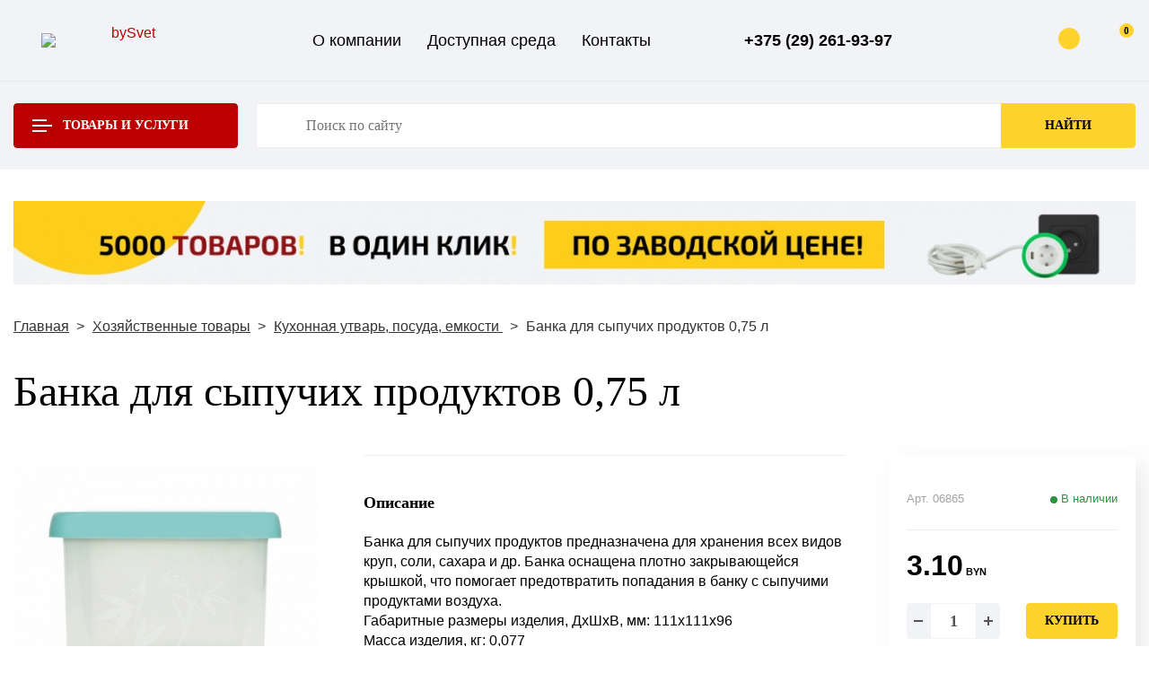

--- FILE ---
content_type: text/html; charset=utf-8
request_url: https://bysvet.by/hozyajstvennye-tovary/kuhonnaya-utvar/banka-dlya-sypuchikh-produktov-0-75-l.html
body_size: 9852
content:
<!DOCTYPE html>
<html dir="ltr" lang="ru">
<head>
<meta charset="UTF-8" />
<meta name="viewport" content="width=device-width, initial-scale=1">
<meta http-equiv="X-UA-Compatible" content="IE=edge">
<title>Банка для сыпучих продуктов 0,75 л - купить в магазине bySvet</title>

      
<base href="https://bysvet.by/" />
<meta name="description" content="Банка для сыпучих продуктов 0,75 л. Вы можете выгодно купить в нашем магазине БайСвет. Заказ по телефону ☎️ +375 (29) 261-93-97." />
<meta name="keywords" content="Банка,для,сыпучих,продуктов,0,75,л,Банка для сыпучих продуктов 0,75 л" />
<meta property="og:title" content="Банка для сыпучих продуктов 0,75 л - купить в магазине bySvet" />
<meta property="og:type" content="website" />
<meta property="og:url" content="https://bysvet.by/hozyajstvennye-tovary/kuhonnaya-utvar/banka-dlya-sypuchikh-produktov-0-75-l.html" />
<meta property="og:image" content="https://bysvet.by/image/cache/catalog/banka-dlya-sypuchih-produktov-0-75-l/52e630d1f00411eda21a049226b84fd6_5bac6f47f31e11eda21a049226b84fd6-400x400.webp" />
<meta property="og:site_name" content="bySvet" />
<script src="catalog/view/javascript/lib.min.js" type="text/javascript"></script>
  <meta http-equiv="X-UA-Compatible" content="IE=edge">
  <meta name="viewport" content="width=device-width, initial-scale=1" />
  <meta name="format-detection" content="telephone=no" />
    <link rel="stylesheet" href="/catalog/view/theme/default/stylesheet/min.lib.css?v=1.4" type="text/css" media="all" />
  <link rel="stylesheet" href="/catalog/view/theme/default/stylesheet/style.css?v=1.69" type="text/css" media="all" />
  

  <!--[if lt IE 9]>
    <script>
    var e = ("abbr,article,aside,audio,canvas,datalist,details," +
    "figure,footer,header,hgroup,mark,menu,meter,nav,output," +
    "progress,section,time,video").split(',');
    for (var i = 0; i < e.length; i++) {
    document.createElement(e[i]);
    }
    </script>
  <![endif]-->

  <!-- favicons -->
  <link rel="shortcut icon" href="/image/catalog/logo-mini.png" type="image/png">

<link href="https://bysvet.by/hozyajstvennye-tovary/kuhonnaya-utvar/banka-dlya-sypuchikh-produktov-0-75-l.html" rel="canonical" />
<link href="https://bysvet.by/image/catalog/logo-mini-bar.png" rel="icon" />
</head >

<body>
  <div id="wrapper" class="wrapper">

<header class="header" id="header">

  <div class="header-top">
    <div class="inner">
      <div class="flex valign-center align-justify">
        <div class="h-logo">
          <a href="/" class="logo"><img src="/catalog/view/theme/default/image/logo.svg" width="188" height="66" alt="bySvet" loading="lazy" class="logo-img"></a>
        </div>
        <div class="h-links">
		                  <ul class="links-menu">
				                <li><a href="https://bysvet.by/o-kompanii.html">О компании</a></li>
				                <li><a href="https://bysvet.by/dostupnaya-sreda.html">Доступная среда</a></li>
				                <li><a href="https://bysvet.by/contacts/">Контакты</a></li>
				              </ul>
			        </div>

        <div class="h-contacts">
          <a href="tel:+375292619397" class="h-phone">+375 (29) 261-93-97</a>
          <span class="h-contacts-icon">
            <a href="viber://chat?number=%2B375292619397"><svg class="sprite"><use xlink:href="/catalog/view/theme/default/svg/svg/symbols.svg#viber"></use></svg></a>
          </span>
          <span class="h-contacts-icon">
            <a href="https://t.me/+375292619397"><svg class="sprite"><use xlink:href="/catalog/view/theme/default/svg/svg/symbols.svg#telegram"></use></svg></a>
          </span>
          <span class="h-contacts-icon">
            <a href="https://wa.me/375292619397?text=Я%20хочу%20проконсультироваться"><svg class="sprite"><use xlink:href="/catalog/view/theme/default/svg/svg/symbols.svg#whatsup"></use></svg></a>
          </span>
        </div>

        <div class="h-btns">
					  <a  href="javascript:void(0)" data-href="/ajax/popup-auth.html" class="btn btn-bordered ajax-mfp">
            <i class="btn-icon btn-icon-user">
              <svg class="sprite"><use xlink:href="/catalog/view/theme/default/svg/svg/symbols.svg#user"></use></svg>
              <span class="btn-triangle"></span>
            </i>
            Войти на сайт
          </a>
		  		  <a id="cart" href="https://bysvet.by/cart/" class="btn btn-bordered">
            <i class="btn-icon">
              <svg class="sprite svg-h-cart"><use xlink:href="/catalog/view/theme/default/svg/svg/symbols.svg#cart"></use></svg>
              <span class="countContainer"><span class="btn-icon-notifies" id="cart-total">0</span></span>
            </i>
            Корзина
          </a>
        </div>
      </div>
    </div>
  </div>


  <div class="header-bottom">
    <div class="inner">
      <div class="flex valign-center">
        <div class="h-catalog">
          <a href="#" class="catalog-toggler btn btn-secondary">
            <div class="catalog-toggler-lines">
              <div class="mm-1"></div>
              <div class="mm-2"></div>
              <div class="mm-3"></div>
            </div>
            Товары и услуги
            <div class="catalog-toggler-arrow">
              <svg class="sprite"><use xlink:href="/catalog/view/theme/default/svg/svg/symbols.svg#arrow-down"></use></svg>
              <div class="catalog-toggler-triangle"></div>
            </div>
          </a>
          <nav class="catalog-menu">
            <div class="row">
			              <div class="col-md-4 col-xs-6">
                <div class="catalog-menu-item">
                  <a href="https://bysvet.by/ehlektroustanovochnye-izdeliya/" class="catalog-menu-parent">
                    <div class="catalog-menu-parent-icon"><img src="https://bysvet.by/image/cache/catalog/ среда/1 (1)-100x100.webp" width="100" height="100" alt="Электроустановочные изделия" loading="lazy"></div>Электроустановочные изделия
                  </a>
				                    <ul class="catalog-menu-childrens">
				  				  					<li><a href="https://bysvet.by/ehlektroustanovochnye-izdeliya/rozetki-ehlektricheskie/">Розетки</a></li>
										<li><a href="https://bysvet.by/ehlektroustanovochnye-izdeliya/vyklyuchateli/">Выключатели клавишные, звонки</a></li>
										<li><a href="https://bysvet.by/ehlektroustanovochnye-izdeliya/bloki/">Блоки</a></li>
										<li><a href="https://bysvet.by/ehlektroustanovochnye-izdeliya/ramki-i-kryshki/">Рамки и крышки</a></li>
										<li><a href="https://bysvet.by/ehlektroustanovochnye-izdeliya/vilki-silovye/">Силовые разъемы, электроплиты</a></li>
										<li><a href="https://bysvet.by/ehlektroustanovochnye-izdeliya/vyklyuchateli-s-datchikom-dvizheniya/">Выключатели с датчиком движения и оптико-акустические</a></li>
										<li><a href="https://bysvet.by/ehlektroustanovochnye-izdeliya/vyklyuchateli-sensornye/">Выключатели сенсорные, диммеры, на шнур, кнопочные</a></li>
										<li><a href="https://bysvet.by/ehlektroustanovochnye-izdeliya/rozetki-perenosnye/">Переносные розетки и вилки</a></li>
										<li><a href="https://bysvet.by/ehlektroustanovochnye-izdeliya/rozetki-kompyuternye-i-usb/">Розетки компьютерные и USB</a></li>
										<li><a href="https://bysvet.by/ehlektroustanovochnye-izdeliya/rozetki-tv-i-telefonnye/">Антенны, розетки ТВ и телефонные</a></li>
					                  </ul>
				  				  				                    <a href="#" class="catalog-menu-childrens-toggler link-dashed">Показать все разделы</a>
				                  </div>
              </div>
			              <div class="col-md-4 col-xs-6">
                <div class="catalog-menu-item">
                  <a href="https://bysvet.by/osvetitelnye-pribory/" class="catalog-menu-parent">
                    <div class="catalog-menu-parent-icon"><img src="https://bysvet.by/image/cache/catalog/ среда/2 (2)-100x100.webp" width="100" height="100" alt="Осветительные приборы" loading="lazy"></div>Осветительные приборы
                  </a>
				                    <ul class="catalog-menu-childrens">
				  				  					<li><a href="https://bysvet.by/osvetitelnye-pribory/lampochki/">Лампочки</a></li>
										<li><a href="https://bysvet.by/osvetitelnye-pribory/sadovo-parkovye-ulichnye-fonari/">Садово-парковые, уличные фонари</a></li>
										<li><a href="https://bysvet.by/osvetitelnye-pribory/torshery-spoty-bra/">Торшеры, споты, бра</a></li>
										<li><a href="https://bysvet.by/osvetitelnye-pribory/promyshlennyj-ofisnyj-svet-zhkh/">Промышленный, офисный свет, ЖКХ</a></li>
										<li><a href="https://bysvet.by/osvetitelnye-pribory/svet-dlya-zerkala-i-kuhni/">Свет для зеркала и кухни</a></li>
										<li><a href="https://bysvet.by/osvetitelnye-pribory/dekorativnye-svetilniki-lyustry/">Декоративные светильники, люстры</a></li>
										<li><a href="https://bysvet.by/osvetitelnye-pribory/nastolnye-lampy-nochniki/">Настольные лампы, ночники</a></li>
										<li><a href="https://bysvet.by/osvetitelnye-pribory/svetodiodnye-lenty-moduli-i-platy/">Светодиодные ленты, модули и платы</a></li>
										<li><a href="https://bysvet.by/osvetitelnye-pribory/komplektuyushchie-dlya-sveta/">Комплектующие для света</a></li>
					                  </ul>
				  				  				                    <a href="#" class="catalog-menu-childrens-toggler link-dashed">Показать все разделы</a>
				                  </div>
              </div>
			              <div class="col-md-4 col-xs-6">
                <div class="catalog-menu-item">
                  <a href="https://bysvet.by/udliniteli-razvetviteli-provoda/" class="catalog-menu-parent">
                    <div class="catalog-menu-parent-icon"><img src="https://bysvet.by/image/cache/catalog/ среда/3 (2)-100x100.webp" width="100" height="100" alt="Удлинители, разветвители, провода" loading="lazy"></div>Удлинители, разветвители, провода
                  </a>
				                    <ul class="catalog-menu-childrens">
				  				  					<li><a href="https://bysvet.by/udliniteli-razvetviteli-provoda/udliniteli/">Удлинители</a></li>
										<li><a href="https://bysvet.by/udliniteli-razvetviteli-provoda/razvetviteli/">Разветвители</a></li>
										<li><a href="https://bysvet.by/udliniteli-razvetviteli-provoda/shnury-i-provoda/">Шнуры и провода</a></li>
					                  </ul>
				  				  				                  </div>
              </div>
			              <div class="col-md-4 col-xs-6">
                <div class="catalog-menu-item">
                  <a href="https://bysvet.by/montazhnye-izdeliya/" class="catalog-menu-parent">
                    <div class="catalog-menu-parent-icon"><img src="https://bysvet.by/image/cache/catalog/ среда/4 (2)-100x100.webp" width="100" height="100" alt="Монтажные изделия" loading="lazy"></div>Монтажные изделия
                  </a>
				                    <ul class="catalog-menu-childrens">
				  				  					<li><a href="https://bysvet.by/montazhnye-izdeliya/dostupnaya-sreda--taktilnye-elementy/">Доступная среда, тактильные элементы</a></li>
										<li><a href="https://bysvet.by/montazhnye-izdeliya/korobki-montazhnye-dlya-rozetok-i-vyklyuchatelej/">Коробки монтажные</a></li>
										<li><a href="https://bysvet.by/montazhnye-izdeliya/kabel-kanaly/">Кабель-каналы, уголки</a></li>
										<li><a href="https://bysvet.by/montazhnye-izdeliya/boksy/">Боксы, силовые ящики</a></li>
										<li><a href="https://bysvet.by/montazhnye-izdeliya/izolyatory/">Изоляторы</a></li>
										<li><a href="https://bysvet.by/montazhnye-izdeliya/podveski-krepezhi-adaptery-fiksatory/">Подвески, крепежи, адаптеры, фиксаторы</a></li>
										<li><a href="https://bysvet.by/montazhnye-izdeliya/patrony-kolodki/">Патроны, колодки</a></li>
					                  </ul>
				  				  				                    <a href="#" class="catalog-menu-childrens-toggler link-dashed">Показать все разделы</a>
				                  </div>
              </div>
			              <div class="col-md-4 col-xs-6">
                <div class="catalog-menu-item">
                  <a href="https://bysvet.by/lakokrasochnye-materialy-instrument/" class="catalog-menu-parent">
                    <div class="catalog-menu-parent-icon"><img src="https://bysvet.by/image/cache/catalog/ среда/5 (1)-100x100.webp" width="100" height="100" alt="Лакокрасочные материалы, инструмент" loading="lazy"></div>Лакокрасочные материалы, инструмент
                  </a>
				                    <ul class="catalog-menu-childrens">
				  				  					<li><a href="https://bysvet.by/lakokrasochnye-materialy-instrument/lakokrasochnye-izdeliya/">Лакокрасочные изделия</a></li>
										<li><a href="https://bysvet.by/lakokrasochnye-materialy-instrument/valiki/">Валики</a></li>
										<li><a href="https://bysvet.by/lakokrasochnye-materialy-instrument/kisti-malyarnye/">Кисти малярные</a></li>
										<li><a href="https://bysvet.by/lakokrasochnye-materialy-instrument/kisti-hudozhestvennye/">Кисти художественные</a></li>
					                  </ul>
				  				  				                    <a href="#" class="catalog-menu-childrens-toggler link-dashed">Показать все разделы</a>
				                  </div>
              </div>
			              <div class="col-md-4 col-xs-6">
                <div class="catalog-menu-item">
                  <a href="https://bysvet.by/hozyajstvennye-tovary/" class="catalog-menu-parent">
                    <div class="catalog-menu-parent-icon"><img src="https://bysvet.by/image/cache/catalog/ среда/6 (1)-100x100.webp" width="100" height="100" alt="Хозяйственные товары" loading="lazy"></div>Хозяйственные товары
                  </a>
				                    <ul class="catalog-menu-childrens">
				  				  					<li><a href="https://bysvet.by/hozyajstvennye-tovary/avto-i-moto/">Авто и мото</a></li>
										<li><a href="https://bysvet.by/hozyajstvennye-tovary/bytovaya-khimiya/">Бытовая химия, ванна, туалет, гигиена</a></li>
										<li><a href="https://bysvet.by/hozyajstvennye-tovary/tovary-dlya-detej/">Товары для детей</a></li>
										<li><a href="https://bysvet.by/hozyajstvennye-tovary/ershi-shchetki-moechnye-i-tekhnicheskie/">Ерши, щетки моечные, технические</a></li>
										<li><a href="https://bysvet.by/hozyajstvennye-tovary/kuhonnaya-utvar/">Кухонная утварь, посуда, емкости </a></li>
										<li><a href="https://bysvet.by/hozyajstvennye-tovary/shchetki-dlya-odezhdy-i-obuvi/">Вешалки, прищепки, уход за гардеробом</a></li>
										<li><a href="https://bysvet.by/hozyajstvennye-tovary/lopaty-grabli-cherenki/">Лопаты, грабли, черенки, культиваторы</a></li>
										<li><a href="https://bysvet.by/hozyajstvennye-tovary/mebel-petli-furnitura/">Мебель, петли, фурнитура, замки</a></li>
										<li><a href="https://bysvet.by/hozyajstvennye-tovary/gvozdi-dyubelya/">Гвозди, дюбеля, инструменты, стройка</a></li>
										<li><a href="https://bysvet.by/hozyajstvennye-tovary/shvabry-shchetki-metly-smetki/">Швабры, щетки, метлы, сметки, урны</a></li>
										<li><a href="https://bysvet.by/hozyajstvennye-tovary/shlangi/">Шланги, лейки, опрыскиватели, бочки, ведра </a></li>
										<li><a href="https://bysvet.by/hozyajstvennye-tovary/pribory-i-instrumenty/">Дом, дача, хобби, барбекю, декор  </a></li>
					                  </ul>
				  				  				                    <a href="#" class="catalog-menu-childrens-toggler link-dashed">Показать все разделы</a>
				                  </div>
              </div>
			      <div class="col-sm-6 col-us-12">
        <a href="https://bysvet.by/dostupnaya-sreda.html" class="banner-sreda">
          <div class="banner-bg"></div>
          <div class="banner-text">
            <div class="banner-text-inner">Доступная 
            <span>среда</span></div>
          </div>
        </a>
      </div> 
      <div class="col-sm-6 col-us-12">
        <a href="https://bysvet.by/prochie-uslugi.html" class="banner-sreda banner-sreda2">
          <div class="banner-bg"></div>
          <div class="banner-text">
            <div class="banner-text-inner">Прочие 
            <span>услуги</span></div>
          </div>
        </a>
      </div>            
            </div>
          </nav>
		  
        </div>
		<div class="h-search" id="search">
          <div class="header-search">
            <input type="text" name="search"  value="" class="header-search-input" autocomplete="off" placeholder="Поиск по сайту">
            <button type="button" class="btn header-search-btn">Найти</button>
          </div>
        </div>
      </div>
    </div>
  </div>
  
</header>

<div id="middle" class="middle">
<div class="inner">



<div class="top-banner"><a href="#"><img src="https://bysvet.by/image/cache/catalog/Banners/horisont-1420x107.webp" alt="Бан" loading="lazy"></a></div>

	


<div class="breadcrumbs" id="content">
  		<a href="https://bysvet.by/" class="breadcrumbs-link">Главная</a>
	  		<a href="https://bysvet.by/hozyajstvennye-tovary/" class="breadcrumbs-link">Хозяйственные товары</a>
	  		<a href="https://bysvet.by/hozyajstvennye-tovary/kuhonnaya-utvar/" class="breadcrumbs-link">Кухонная утварь, посуда, емкости </a>
	  	        <span>Банка для сыпучих продуктов 0,75 л</span>
      </div>
<div class="pr-card" id="product-product" itemscope itemtype="http://schema.org/Product">
  <h1 class="pr-card-header" itemprop="name" data-id="5183">Банка для сыпучих продуктов 0,75 л</h1>
  <div class="pr-card-cols row">
    <div class="pr-card-col pr-card-imgs">
	           <div class="slick-card">
					<div class="slick-card-slide">
                <a href="https://bysvet.by/image/cache/catalog/banka-dlya-sypuchih-produktov-0-75-l/52e630d1f00411eda21a049226b84fd6_5bac6f47f31e11eda21a049226b84fd6-500x500.webp" class="lightgallery"><img itemprop="image" src="https://bysvet.by/image/cache/catalog/banka-dlya-sypuchih-produktov-0-75-l/52e630d1f00411eda21a049226b84fd6_5bac6f47f31e11eda21a049226b84fd6-400x400.webp" alt="Банка для сыпучих продуктов 0,75 л" loading="lazy"></a>
        			</div>
                                    			<div class="slick-card-slide">
				<a href="https://bysvet.by/image/cache/catalog/banka-dlya-sypuchih-produktov-0-75-l/52e630d1f00411eda21a049226b84fd6_5bac6f48f31e11eda21a049226b84fd6-500x500.webp" class="lightgallery"><img src="https://bysvet.by/image/cache/catalog/banka-dlya-sypuchih-produktov-0-75-l/52e630d1f00411eda21a049226b84fd6_5bac6f48f31e11eda21a049226b84fd6-400x400.webp" alt="Банка для сыпучих продуктов 0,75 л" loading="lazy"></a>
			</div>
            			<div class="slick-card-slide">
				<a href="https://bysvet.by/image/cache/catalog/banka-dlya-sypuchih-produktov-0-75-l/52e630d1f00411eda21a049226b84fd6_6776b54af31e11eda21a049226b84fd6-500x500.webp" class="lightgallery"><img src="https://bysvet.by/image/cache/catalog/banka-dlya-sypuchih-produktov-0-75-l/52e630d1f00411eda21a049226b84fd6_6776b54af31e11eda21a049226b84fd6-400x400.webp" alt="Банка для сыпучих продуктов 0,75 л" loading="lazy"></a>
			</div>
            			<div class="slick-card-slide">
				<a href="https://bysvet.by/image/cache/catalog/banka-dlya-sypuchih-produktov-0-75-l/52e630d1f00411eda21a049226b84fd6_73b61b96f31e11eda21a049226b84fd6-500x500.webp" class="lightgallery"><img src="https://bysvet.by/image/cache/catalog/banka-dlya-sypuchih-produktov-0-75-l/52e630d1f00411eda21a049226b84fd6_73b61b96f31e11eda21a049226b84fd6-400x400.webp" alt="Банка для сыпучих продуктов 0,75 л" loading="lazy"></a>
			</div>
                              </div>
	      </div>

    <div class="pr-card-col pr-card-body">
      <div class="pr-card-descr">
	          <div class="h5 pr-card-title">Описание</div>
        <div itemprop="description">Банка для сыпучих продуктов предназначена для хранения всех видов круп, соли, сахара и др. Банка оснащена плотно закрывающейся крышкой, что помогает предотвратить попадания в банку с сыпучими продуктами воздуха.<br />
Габаритные размеры изделия, ДхШхВ, мм: 111x111x96<br />
Масса изделия, кг: 0,077<br />
Объем изделия, л: 0,75<br />
Изготавливается из полипропилена.</div>
	  	  		        <p class="pr-card-manufacter">
          <strong>Производитель:</strong> <span itemprop="manufacturer">Борисовский завод пластиковых изделий</span>
        </p>
		      </div><!--.descr-->
      <div class="pr-card-characters">
        <h5 class="pr-card-title">Технические характеристики</h5>
	
		<div class="pr-card-table">
          <table class="ui-table ui-table-striped">
            <tbody>
                                				
                <tr>
                  <td>Вес изделия</td>
                  <td>0,077 кг</td>
                </tr>
				
                				
                <tr>
                  <td>Габаритные размеры</td>
                  <td>111x111x96 мм</td>
                </tr>
				
                				
                <tr>
                  <td>Материал корпуса</td>
                  <td>полипропилен</td>
                </tr>
				
                				
                <tr>
                  <td>Объём</td>
                  <td>0,75 л</td>
                </tr>
				
                				
                <tr>
                  <td>Тип</td>
                  <td>контейнер пищевой</td>
                </tr>
				
                				
                <tr>
                  <td>Штрих-код</td>
                  <td>4811221006865</td>
                </tr>
				
                                			</tbody>
          </table>
        </div>
            
					<div class="pr-card-table-toggler ui-centered">
			  <a href="javascript:void(0)">Показать все характеристики</a>
			</div>
		
        
      </div>
	      </div>

    <div class="pr-card-col pr-card-store">
      <div class="pr-card-storeblock">
	          <div class="pr-card-stock flex align-justify">
          <div class="pr-card-code">Арт. 06865</div>          <div class="pr-card-availability ">В наличии</div>
        </div>
          <div itemprop="offers" itemscope itemtype="https://schema.org/Offer">
            <meta itemprop="priceCurrency" content="BYN">
            <meta itemprop="price" content="3.10">
            <link itemprop="availability" href="https://schema.org/InStock" />
          </div>
		      <div class="pr-card-price">
												  							3.10<span class="card-price-currency"> BYN</span>
											</div>
			
					<div class="pr-card-btns">
					  <div class="pr-card-amount">
						<div class="ui-amount">
						  <a href="javascript:void(0)" class="ui-amount-minus">-</a>
						  <input id="pr_5183" type="text" class="ui-amount-input" value="1">
						  <a href="javascript:void(0)" class="ui-amount-plus">+</a>
						</div>
					  </div>
			
					  <a onclick="addWithQuan('5183','pr')" class="btn btn-mini pr-card-btn">Купить</a>
					</div>

        <div class="pr-card-question">
          <a href="javascript:void(0)" data-href="/ajax/popup-question.html" class="ajax-mfp"><span>Задать вопрос по товару</span></a>
        </div>
      </div>
    </div>
  </div>
</div><!--.card-->
<div class="related-block">
  <div class="goods-block-head">
    <h3 class="goods-block-title">Похожие товары</h3>
    <div class="slick-related-arrows goods-block-arrows"></div>
  </div>
  
  <div class="row">
  <div class="col-related-banner">
        <div class="banenr"><a href="https://bysvet.by/ehlektroustanovochnye-izdeliya/"><img src="https://bysvet.by/image/cache/catalog/Banners/Screenshot_101-280x539.webp" alt="Баннер под фильтром" loading="lazy"></a></div>

	
  
	</div>
    <div class="col-related-carousel">
      <div class="slick-related slick-shadows">
	      <div class="slick-shadows-slide">
      <div class="card">
        <div class="card-img">
                      
          <a href="https://bysvet.by/hozyajstvennye-tovary/kuhonnaya-utvar/boks-dlya-pischevykh-produktov-0-75-l-s-terkoj.html"><img src="https://bysvet.by/image/cache/catalog/boks-dlya-pischevyh-produktov-0-75-l-s-terkoy/52e630d3f00411eda21a049226b84fd6_f57c1e1cf32211eda21a049226b84fd6-400x400.webp" loading="lazy" width="400" height="400" alt="Бокс для пищевых продуктов 0,75 л с теркой"></a>
        </div>

        <div class="card-title"><a href="https://bysvet.by/hozyajstvennye-tovary/kuhonnaya-utvar/boks-dlya-pischevykh-produktov-0-75-l-s-terkoj.html">Бокс для пищевых продуктов 0,75 л с теркой</a></div>

        <div class="card-store flex align-justify">
          <div class="card-code">Арт. 07459</div>          <div class="card-availability ">В наличии</div>
        </div>

        <div class="card-price">
			                                  5.90<span class="card-price-currency"> BYN</span>
												
		</div>

        <div class="card-btns">
          <div class="card-amount">
            <div class="ui-amount">
              <a href="javascript:void(0)" class="ui-amount-minus">-</a>
              <input id="same_5185" type="text" class="ui-amount-input" value="1">
              <a href="javascript:void(0)" class="ui-amount-plus">+</a>
            </div>
          </div>
		  
          <a  onclick="addWithQuan('5185','same')" class="btn btn-mini card-btn">Купить</a>
        </div>

      </div>
    </div>
	    <div class="slick-shadows-slide">
      <div class="card">
        <div class="card-img">
                      
          <a href="https://bysvet.by/hozyajstvennye-tovary/kuhonnaya-utvar/bochka-khozyajstvennaya-36l-s-kryshkoj.html"><img src="https://bysvet.by/image/cache/catalog/bochka-hozyaystvennaya-36l-s-kryshkoy/a21a160273fb11efa220049226b84fd6_5b837fb380a411efa220049226b84fd6-400x400.webp" loading="lazy" width="400" height="400" alt="Бочка хозяйственная 36л с крышкой"></a>
        </div>

        <div class="card-title"><a href="https://bysvet.by/hozyajstvennye-tovary/kuhonnaya-utvar/bochka-khozyajstvennaya-36l-s-kryshkoj.html">Бочка хозяйственная 36л с крышкой</a></div>

        <div class="card-store flex align-justify">
          <div class="card-code">Арт. 14488</div>          <div class="card-availability ">В наличии</div>
        </div>

        <div class="card-price">
			                                  26.00<span class="card-price-currency"> BYN</span>
												
		</div>

        <div class="card-btns">
          <div class="card-amount">
            <div class="ui-amount">
              <a href="javascript:void(0)" class="ui-amount-minus">-</a>
              <input id="same_5747" type="text" class="ui-amount-input" value="1">
              <a href="javascript:void(0)" class="ui-amount-plus">+</a>
            </div>
          </div>
		  
          <a  onclick="addWithQuan('5747','same')" class="btn btn-mini card-btn">Купить</a>
        </div>

      </div>
    </div>
	    <div class="slick-shadows-slide">
      <div class="card">
        <div class="card-img">
                      
          <a href="https://bysvet.by/hozyajstvennye-tovary/kuhonnaya-utvar/valik-dlya-testa-vd-80.html"><img src="https://bysvet.by/image/cache/catalog/valik-dlya-testa-vd-80/219bca9cf2ff11eba1e8049226b84fd6_a5d4f9fa04fb11eda1ff049226b84fd6-400x400.webp" loading="lazy" width="400" height="400" alt="Валик для теста ВД-80"></a>
        </div>

        <div class="card-title"><a href="https://bysvet.by/hozyajstvennye-tovary/kuhonnaya-utvar/valik-dlya-testa-vd-80.html">Валик для теста ВД-80</a></div>

        <div class="card-store flex align-justify">
          <div class="card-code">Арт. 80вд</div>          <div class="card-availability ">В наличии</div>
        </div>

        <div class="card-price">
			                                  4.50<span class="card-price-currency"> BYN</span>
												
		</div>

        <div class="card-btns">
          <div class="card-amount">
            <div class="ui-amount">
              <a href="javascript:void(0)" class="ui-amount-minus">-</a>
              <input id="same_4128" type="text" class="ui-amount-input" value="1">
              <a href="javascript:void(0)" class="ui-amount-plus">+</a>
            </div>
          </div>
		  
          <a  onclick="addWithQuan('4128','same')" class="btn btn-mini card-btn">Купить</a>
        </div>

      </div>
    </div>
	    <div class="slick-shadows-slide">
      <div class="card">
        <div class="card-img">
                      
          <a href="https://bysvet.by/hozyajstvennye-tovary/kuhonnaya-utvar/derzhatel-dlya-bumazhnogo-polotentsa.html"><img src="https://bysvet.by/image/cache/catalog/derzhatel-dlya-bumazhnogo-polotenca/58dfbd57f00411eda21a049226b84fd6_a207ab74f32511eda21a049226b84fd6-400x400.webp" loading="lazy" width="400" height="400" alt="Держатель для бумажного полотенца"></a>
        </div>

        <div class="card-title"><a href="https://bysvet.by/hozyajstvennye-tovary/kuhonnaya-utvar/derzhatel-dlya-bumazhnogo-polotentsa.html">Держатель для бумажного полотенца</a></div>

        <div class="card-store flex align-justify">
          <div class="card-code">Арт. 08944</div>          <div class="card-availability ">В наличии</div>
        </div>

        <div class="card-price">
			                                  9.35<span class="card-price-currency"> BYN</span>
												
		</div>

        <div class="card-btns">
          <div class="card-amount">
            <div class="ui-amount">
              <a href="javascript:void(0)" class="ui-amount-minus">-</a>
              <input id="same_5188" type="text" class="ui-amount-input" value="1">
              <a href="javascript:void(0)" class="ui-amount-plus">+</a>
            </div>
          </div>
		  
          <a  onclick="addWithQuan('5188','same')" class="btn btn-mini card-btn">Купить</a>
        </div>

      </div>
    </div>
	    <div class="slick-shadows-slide">
      <div class="card">
        <div class="card-img">
                      
          <a href="https://bysvet.by/hozyajstvennye-tovary/kuhonnaya-utvar/derzhatel-dlya-bumazhnykh-polotenets-ak023-chernyj.html"><img src="https://bysvet.by/image/cache/catalog/derzhatel-dlya-bumazhnyh-polotenec-ak023-chernyy/26f7f973d9d711eda21a049226b84fd6_c54102aede9911eda21a049226b84fd6-400x400.webp" loading="lazy" width="400" height="400" alt="Держатель для бумажных полотенец AK023 черный"></a>
        </div>

        <div class="card-title"><a href="https://bysvet.by/hozyajstvennye-tovary/kuhonnaya-utvar/derzhatel-dlya-bumazhnykh-polotenets-ak023-chernyj.html">Держатель для бумажных полотенец AK023 черный</a></div>

        <div class="card-store flex align-justify">
          <div class="card-code">Арт. AK023-BY</div>          <div class="card-availability ">В наличии</div>
        </div>

        <div class="card-price">
			                                  14.35<span class="card-price-currency"> BYN</span>
												
		</div>

        <div class="card-btns">
          <div class="card-amount">
            <div class="ui-amount">
              <a href="javascript:void(0)" class="ui-amount-minus">-</a>
              <input id="same_4854" type="text" class="ui-amount-input" value="1">
              <a href="javascript:void(0)" class="ui-amount-plus">+</a>
            </div>
          </div>
		  
          <a  onclick="addWithQuan('4854','same')" class="btn btn-mini card-btn">Купить</a>
        </div>

      </div>
    </div>
	    <div class="slick-shadows-slide">
      <div class="card">
        <div class="card-img">
                      
          <a href="https://bysvet.by/hozyajstvennye-tovary/kuhonnaya-utvar/doska-razdelochnaya-336198.html"><img src="https://bysvet.by/image/cache/catalog/doska-razdelochnaya-336-198/58dfbd58f00411eda21a049226b84fd6_f651ce39f4b111eda21a049226b84fd6-400x400.webp" loading="lazy" width="400" height="400" alt="Доска разделочная 336*198"></a>
        </div>

        <div class="card-title"><a href="https://bysvet.by/hozyajstvennye-tovary/kuhonnaya-utvar/doska-razdelochnaya-336198.html">Доска разделочная 336*198</a></div>

        <div class="card-store flex align-justify">
          <div class="card-code">Арт. 04502</div>          <div class="card-availability ">В наличии</div>
        </div>

        <div class="card-price">
			                                  5.80<span class="card-price-currency"> BYN</span>
												
		</div>

        <div class="card-btns">
          <div class="card-amount">
            <div class="ui-amount">
              <a href="javascript:void(0)" class="ui-amount-minus">-</a>
              <input id="same_5258" type="text" class="ui-amount-input" value="1">
              <a href="javascript:void(0)" class="ui-amount-plus">+</a>
            </div>
          </div>
		  
          <a  onclick="addWithQuan('5258','same')" class="btn btn-mini card-btn">Купить</a>
        </div>

      </div>
    </div>
	    <div class="slick-shadows-slide">
      <div class="card">
        <div class="card-img">
                      
          <a href="https://bysvet.by/hozyajstvennye-tovary/kuhonnaya-utvar/223-doska-razdelochnaya-art-3-437.html"><img src="https://bysvet.by/image/cache/catalog/doska-razdelochnaya-art-3-437/9065714dbdea11eba1e4049226b84fd6_9065714fbdea11eba1e4049226b84fd6-400x400.webp" loading="lazy" width="400" height="400" alt="Доска разделочная арт.3.437"></a>
        </div>

        <div class="card-title"><a href="https://bysvet.by/hozyajstvennye-tovary/kuhonnaya-utvar/223-doska-razdelochnaya-art-3-437.html">Доска разделочная арт.3.437</a></div>

        <div class="card-store flex align-justify">
          <div class="card-code">Арт. 3.437</div>          <div class="card-availability ">В наличии</div>
        </div>

        <div class="card-price">
			                                  12.35<span class="card-price-currency"> BYN</span>
												
		</div>

        <div class="card-btns">
          <div class="card-amount">
            <div class="ui-amount">
              <a href="javascript:void(0)" class="ui-amount-minus">-</a>
              <input id="same_223" type="text" class="ui-amount-input" value="1">
              <a href="javascript:void(0)" class="ui-amount-plus">+</a>
            </div>
          </div>
		  
          <a  onclick="addWithQuan('223','same')" class="btn btn-mini card-btn">Купить</a>
        </div>

      </div>
    </div>
	    <div class="slick-shadows-slide">
      <div class="card">
        <div class="card-img">
                      
          <a href="https://bysvet.by/hozyajstvennye-tovary/kuhonnaya-utvar/doska-razdelochnaya-art3438.html"><img src="https://bysvet.by/image/cache/catalog/doska-razdelochnaya-art-3-438/b27efa6ba71c11eb94541c1b0de08e1f_1adc21a346b911eca1ea049226b84fd6-400x400.webp" loading="lazy" width="400" height="400" alt="Доска разделочная арт.3.438"></a>
        </div>

        <div class="card-title"><a href="https://bysvet.by/hozyajstvennye-tovary/kuhonnaya-utvar/doska-razdelochnaya-art3438.html">Доска разделочная арт.3.438</a></div>

        <div class="card-store flex align-justify">
          <div class="card-code">Арт. 3.438</div>          <div class="card-availability ">В наличии</div>
        </div>

        <div class="card-price">
			                                  19.20<span class="card-price-currency"> BYN</span>
												
		</div>

        <div class="card-btns">
          <div class="card-amount">
            <div class="ui-amount">
              <a href="javascript:void(0)" class="ui-amount-minus">-</a>
              <input id="same_2146" type="text" class="ui-amount-input" value="1">
              <a href="javascript:void(0)" class="ui-amount-plus">+</a>
            </div>
          </div>
		  
          <a  onclick="addWithQuan('2146','same')" class="btn btn-mini card-btn">Купить</a>
        </div>

      </div>
    </div>
	    <div class="slick-shadows-slide">
      <div class="card">
        <div class="card-img">
                      
          <a href="https://bysvet.by/hozyajstvennye-tovary/kuhonnaya-utvar/doska-razdelochnaya-art6019.html"><img src="https://bysvet.by/image/cache/catalog/doska-razdelochnaya-art-6-019/b27efa6ca71c11eb94541c1b0de08e1f_3a1c1d7ce04611eca1fe049226b84fd6-400x400.webp" loading="lazy" width="400" height="400" alt="Доска разделочная арт.6.019"></a>
        </div>

        <div class="card-title"><a href="https://bysvet.by/hozyajstvennye-tovary/kuhonnaya-utvar/doska-razdelochnaya-art6019.html">Доска разделочная арт.6.019</a></div>

        <div class="card-store flex align-justify">
          <div class="card-code">Арт. 6.019</div>          <div class="card-availability ">В наличии</div>
        </div>

        <div class="card-price">
			                                  4.30<span class="card-price-currency"> BYN</span>
												
		</div>

        <div class="card-btns">
          <div class="card-amount">
            <div class="ui-amount">
              <a href="javascript:void(0)" class="ui-amount-minus">-</a>
              <input id="same_3562" type="text" class="ui-amount-input" value="1">
              <a href="javascript:void(0)" class="ui-amount-plus">+</a>
            </div>
          </div>
		  
          <a  onclick="addWithQuan('3562','same')" class="btn btn-mini card-btn">Купить</a>
        </div>

      </div>
    </div>
	      </div>
    </div>
  </div>
</div>

<div class="goods-block">
  <div class="goods-block-head">
    <h3 class="goods-block-title">Другие товары Борисовский завод пластиковых изделий</h3>
    <div class="goods-block-arrows"></div>
  </div>
  <div class="slick-goods slick-shadows">
    <div class="slick-shadows-slide">
      <div class="card">
        <div class="card-img">
                      
          <a href="https://bysvet.by/hozyajstvennye-tovary/shlangi/bak-50-l-s-kryshkoj-khozyajstvennyj.html"><img src="https://bysvet.by/image/cache/catalog/bak-50-l-s-kryshkoy-hozyaystvennyy/52e630cef00411eda21a049226b84fd6_4768f070f0ad11eda21a049226b84fd6-400x400.webp" loading="lazy" width="400" height="400" alt="Бак 50 л с крышкой хозяйственный"></a>
        </div>

        <div class="card-title card-title-higher"><a href="https://bysvet.by/hozyajstvennye-tovary/shlangi/bak-50-l-s-kryshkoj-khozyajstvennyj.html">Бак 50 л с крышкой хозяйственный</a></div>

        <div class="card-store flex align-justify">
          <div class="card-code">Арт. 14440</div>          <div class="card-availability ">В наличии</div>
        </div>

        <div class="card-price-mini">
			                                  29.95<span class="card-price-currency"> BYN</span>
												
		</div>

        <div class="card-btns">
          <div class="card-amount">
            <div class="ui-amount ui-amount-mini">
              <a href="javascript:void(0)" class="ui-amount-minus">-</a>
              <input id="manuf_5118" type="text" class="ui-amount-input" value="1">
              <a href="javascript:void(0)" class="ui-amount-plus">+</a>
            </div>
          </div>
		  
          <a  onclick="addWithQuan('5118','manuf')" class="btn btn-mini card-mini-btn"><svg class="sprite"><use xlink:href="/catalog/view/theme/default/svg/svg/symbols.svg#cart"></use></svg></a>
        </div>

      </div>
    </div>
	    <div class="slick-shadows-slide">
      <div class="card">
        <div class="card-img">
                      
          <a href="https://bysvet.by/hozyajstvennye-tovary/shlangi/bak-65-l.html"><img src="https://bysvet.by/image/cache/catalog/bak-65-l/52e630cff00411eda21a049226b84fd6_bcf5ccbaf0ad11eda21a049226b84fd6-400x400.webp" loading="lazy" width="400" height="400" alt="Бак 65 л"></a>
        </div>

        <div class="card-title card-title-higher"><a href="https://bysvet.by/hozyajstvennye-tovary/shlangi/bak-65-l.html">Бак 65 л</a></div>

        <div class="card-store flex align-justify">
          <div class="card-code">Арт. 00122</div>          <div class="card-availability ">В наличии</div>
        </div>

        <div class="card-price-mini">
			                                  43.80<span class="card-price-currency"> BYN</span>
												
		</div>

        <div class="card-btns">
          <div class="card-amount">
            <div class="ui-amount ui-amount-mini">
              <a href="javascript:void(0)" class="ui-amount-minus">-</a>
              <input id="manuf_5119" type="text" class="ui-amount-input" value="1">
              <a href="javascript:void(0)" class="ui-amount-plus">+</a>
            </div>
          </div>
		  
          <a  onclick="addWithQuan('5119','manuf')" class="btn btn-mini card-mini-btn"><svg class="sprite"><use xlink:href="/catalog/view/theme/default/svg/svg/symbols.svg#cart"></use></svg></a>
        </div>

      </div>
    </div>
	    <div class="slick-shadows-slide">
      <div class="card">
        <div class="card-img">
                      
          <a href="https://bysvet.by/hozyajstvennye-tovary/shlangi/bak-dlya-dusha-200l.html"><img src="https://bysvet.by/image/cache/catalog/bak-dlya-dusha-200l/52e630d0f00411eda21a049226b84fd6_83f81a9df09911eda21a049226b84fd6-400x400.webp" loading="lazy" width="400" height="400" alt="Бак для душа 200л"></a>
        </div>

        <div class="card-title card-title-higher"><a href="https://bysvet.by/hozyajstvennye-tovary/shlangi/bak-dlya-dusha-200l.html">Бак для душа 200л</a></div>

        <div class="card-store flex align-justify">
          <div class="card-code">Арт. 08920</div>          <div class="card-availability ">В наличии</div>
        </div>

        <div class="card-price-mini">
			                                  314.30<span class="card-price-currency"> BYN</span>
												
		</div>

        <div class="card-btns">
          <div class="card-amount">
            <div class="ui-amount ui-amount-mini">
              <a href="javascript:void(0)" class="ui-amount-minus">-</a>
              <input id="manuf_5103" type="text" class="ui-amount-input" value="1">
              <a href="javascript:void(0)" class="ui-amount-plus">+</a>
            </div>
          </div>
		  
          <a  onclick="addWithQuan('5103','manuf')" class="btn btn-mini card-mini-btn"><svg class="sprite"><use xlink:href="/catalog/view/theme/default/svg/svg/symbols.svg#cart"></use></svg></a>
        </div>

      </div>
    </div>
	    <div class="slick-shadows-slide">
      <div class="card">
        <div class="card-img">
                      
          <a href="https://bysvet.by/hozyajstvennye-tovary/shlangi/bak-s-kryshkoj-50l.html"><img src="https://bysvet.by/image/cache/catalog/bak-s-kryshkoy-50l/58d26128d38511eda21a049226b84fd6_8a853f0dd44e11eda21a049226b84fd6-400x400.webp" loading="lazy" width="400" height="400" alt="Бак с крышкой 50л"></a>
        </div>

        <div class="card-title card-title-higher"><a href="https://bysvet.by/hozyajstvennye-tovary/shlangi/bak-s-kryshkoj-50l.html">Бак с крышкой 50л</a></div>

        <div class="card-store flex align-justify">
          <div class="card-code">Арт. 00108</div>          <div class="card-availability ">В наличии</div>
        </div>

        <div class="card-price-mini">
			                                  37.15<span class="card-price-currency"> BYN</span>
												
		</div>

        <div class="card-btns">
          <div class="card-amount">
            <div class="ui-amount ui-amount-mini">
              <a href="javascript:void(0)" class="ui-amount-minus">-</a>
              <input id="manuf_4695" type="text" class="ui-amount-input" value="1">
              <a href="javascript:void(0)" class="ui-amount-plus">+</a>
            </div>
          </div>
		  
          <a  onclick="addWithQuan('4695','manuf')" class="btn btn-mini card-mini-btn"><svg class="sprite"><use xlink:href="/catalog/view/theme/default/svg/svg/symbols.svg#cart"></use></svg></a>
        </div>

      </div>
    </div>
	    <div class="slick-shadows-slide">
      <div class="card">
        <div class="card-img">
                      
          <a href="https://bysvet.by/hozyajstvennye-tovary/kuhonnaya-utvar/boks-dlya-pischevykh-produktov-0-75-l-s-terkoj.html"><img src="https://bysvet.by/image/cache/catalog/boks-dlya-pischevyh-produktov-0-75-l-s-terkoy/52e630d3f00411eda21a049226b84fd6_f57c1e1cf32211eda21a049226b84fd6-400x400.webp" loading="lazy" width="400" height="400" alt="Бокс для пищевых продуктов 0,75 л с теркой"></a>
        </div>

        <div class="card-title card-title-higher"><a href="https://bysvet.by/hozyajstvennye-tovary/kuhonnaya-utvar/boks-dlya-pischevykh-produktov-0-75-l-s-terkoj.html">Бокс для пищевых продуктов 0,75 л с теркой</a></div>

        <div class="card-store flex align-justify">
          <div class="card-code">Арт. 07459</div>          <div class="card-availability ">В наличии</div>
        </div>

        <div class="card-price-mini">
			                                  5.90<span class="card-price-currency"> BYN</span>
												
		</div>

        <div class="card-btns">
          <div class="card-amount">
            <div class="ui-amount ui-amount-mini">
              <a href="javascript:void(0)" class="ui-amount-minus">-</a>
              <input id="manuf_5185" type="text" class="ui-amount-input" value="1">
              <a href="javascript:void(0)" class="ui-amount-plus">+</a>
            </div>
          </div>
		  
          <a  onclick="addWithQuan('5185','manuf')" class="btn btn-mini card-mini-btn"><svg class="sprite"><use xlink:href="/catalog/view/theme/default/svg/svg/symbols.svg#cart"></use></svg></a>
        </div>

      </div>
    </div>
	    <div class="slick-shadows-slide">
      <div class="card">
        <div class="card-img">
                      
          <a href="https://bysvet.by/hozyajstvennye-tovary/shlangi/bochka-20-l-s-kryshkoj-khozyajstvennaya.html"><img src="https://bysvet.by/image/cache/catalog/bochka-20-l-s-kryshkoy-hozyaystvennaya/52e630d5f00411eda21a049226b84fd6_390efabbf0a811eda21a049226b84fd6-400x400.webp" loading="lazy" width="400" height="400" alt="Бочка 20 л с крышкой хозяйственная"></a>
        </div>

        <div class="card-title card-title-higher"><a href="https://bysvet.by/hozyajstvennye-tovary/shlangi/bochka-20-l-s-kryshkoj-khozyajstvennaya.html">Бочка 20 л с крышкой хозяйственная</a></div>

        <div class="card-store flex align-justify">
          <div class="card-code">Арт. 14457</div>          <div class="card-availability ">В наличии</div>
        </div>

        <div class="card-price-mini">
			                                  19.00<span class="card-price-currency"> BYN</span>
												
		</div>

        <div class="card-btns">
          <div class="card-amount">
            <div class="ui-amount ui-amount-mini">
              <a href="javascript:void(0)" class="ui-amount-minus">-</a>
              <input id="manuf_5113" type="text" class="ui-amount-input" value="1">
              <a href="javascript:void(0)" class="ui-amount-plus">+</a>
            </div>
          </div>
		  
          <a  onclick="addWithQuan('5113','manuf')" class="btn btn-mini card-mini-btn"><svg class="sprite"><use xlink:href="/catalog/view/theme/default/svg/svg/symbols.svg#cart"></use></svg></a>
        </div>

      </div>
    </div>
	    <div class="slick-shadows-slide">
      <div class="card">
        <div class="card-img">
                      
          <a href="https://bysvet.by/hozyajstvennye-tovary/shlangi/4696-bochka-20-l-s-kryshkoj.html"><img src="https://bysvet.by/image/cache/catalog/bochka-20-l-s-kryshkoy/58d26129d38511eda21a049226b84fd6_25762211d45011eda21a049226b84fd6-400x400.webp" loading="lazy" width="400" height="400" alt="Бочка 20 л. с крышкой"></a>
        </div>

        <div class="card-title card-title-higher"><a href="https://bysvet.by/hozyajstvennye-tovary/shlangi/4696-bochka-20-l-s-kryshkoj.html">Бочка 20 л. с крышкой</a></div>

        <div class="card-store flex align-justify">
          <div class="card-code">Арт. 04540</div>          <div class="card-availability ">В наличии</div>
        </div>

        <div class="card-price-mini">
			                                  24.50<span class="card-price-currency"> BYN</span>
												
		</div>

        <div class="card-btns">
          <div class="card-amount">
            <div class="ui-amount ui-amount-mini">
              <a href="javascript:void(0)" class="ui-amount-minus">-</a>
              <input id="manuf_4696" type="text" class="ui-amount-input" value="1">
              <a href="javascript:void(0)" class="ui-amount-plus">+</a>
            </div>
          </div>
		  
          <a  onclick="addWithQuan('4696','manuf')" class="btn btn-mini card-mini-btn"><svg class="sprite"><use xlink:href="/catalog/view/theme/default/svg/svg/symbols.svg#cart"></use></svg></a>
        </div>

      </div>
    </div>
	    <div class="slick-shadows-slide">
      <div class="card">
        <div class="card-img">
                      
          <a href="https://bysvet.by/hozyajstvennye-tovary/shlangi/bochka-35-l-s-kryshkoj.html"><img src="https://bysvet.by/image/cache/catalog/bochka-35-l-s-kryshkoy/59af580cfa1a11eda21a049226b84fd6_0dc44ed3ff9111eda21a049226b84fd6-400x400.webp" loading="lazy" width="400" height="400" alt="Бочка 35 л с крышкой"></a>
        </div>

        <div class="card-title card-title-higher"><a href="https://bysvet.by/hozyajstvennye-tovary/shlangi/bochka-35-l-s-kryshkoj.html">Бочка 35 л с крышкой</a></div>

        <div class="card-store flex align-justify">
          <div class="card-code">Арт. 00115</div>          <div class="card-availability ">В наличии</div>
        </div>

        <div class="card-price-mini">
			                                  29.70<span class="card-price-currency"> BYN</span>
												
		</div>

        <div class="card-btns">
          <div class="card-amount">
            <div class="ui-amount ui-amount-mini">
              <a href="javascript:void(0)" class="ui-amount-minus">-</a>
              <input id="manuf_5331" type="text" class="ui-amount-input" value="1">
              <a href="javascript:void(0)" class="ui-amount-plus">+</a>
            </div>
          </div>
		  
          <a  onclick="addWithQuan('5331','manuf')" class="btn btn-mini card-mini-btn"><svg class="sprite"><use xlink:href="/catalog/view/theme/default/svg/svg/symbols.svg#cart"></use></svg></a>
        </div>

      </div>
    </div>
	    <div class="slick-shadows-slide">
      <div class="card">
        <div class="card-img">
                      
          <a href="https://bysvet.by/hozyajstvennye-tovary/shlangi/bochka-35l-s-kryshkoj-khozyajstvennaya.html"><img src="https://bysvet.by/image/cache/catalog/bochka-35l-s-kryshkoy-hozyaystvennaya/58d2612ad38511eda21a049226b84fd6_5af2e6ecd45111eda21a049226b84fd6-400x400.webp" loading="lazy" width="400" height="400" alt="Бочка 35л с крышкой хозяйственная"></a>
        </div>

        <div class="card-title card-title-higher"><a href="https://bysvet.by/hozyajstvennye-tovary/shlangi/bochka-35l-s-kryshkoj-khozyajstvennaya.html">Бочка 35л с крышкой хозяйственная</a></div>

        <div class="card-store flex align-justify">
          <div class="card-code">Арт. 14464</div>          <div class="card-availability ">В наличии</div>
        </div>

        <div class="card-price-mini">
			                                  25.50<span class="card-price-currency"> BYN</span>
												
		</div>

        <div class="card-btns">
          <div class="card-amount">
            <div class="ui-amount ui-amount-mini">
              <a href="javascript:void(0)" class="ui-amount-minus">-</a>
              <input id="manuf_4697" type="text" class="ui-amount-input" value="1">
              <a href="javascript:void(0)" class="ui-amount-plus">+</a>
            </div>
          </div>
		  
          <a  onclick="addWithQuan('4697','manuf')" class="btn btn-mini card-mini-btn"><svg class="sprite"><use xlink:href="/catalog/view/theme/default/svg/svg/symbols.svg#cart"></use></svg></a>
        </div>

      </div>
    </div>
	    

  </div>
</div>

          <script type="text/javascript"><!--
            dataLayer.push({
              "ecommerce": {
                "currencyCode": "BYN",
                "detail": {
                  "products": [
                    {
                      "id": "5183",
                      "name" : "Банка для сыпучих продуктов 0,75 л",
                      "price": 3.1,
                      "brand": "Борисовский завод пластиковых изделий",
                      "category": "Хозяйственные товары"
                    }
                  ]
                }
              }
            });
          //--></script>
        
</div><!--.inner-->
</div><!-- #middle -->

<footer id="footer" class="footer">
	<div class="footer-top">
    <div class="inner">
      <div class="f-contacts flex align-justify">
        <div class="f-contacts-group">
          <div class="f-contacts-item">
            <i class="f-contacts-item-icon"><img src="/image/icons/f-phone.png" alt="phone" loading="lazy"></i><a href="tel:+375173501162">+375 17 350-11-62</a>
          </div>
        </div>

        <div class="f-contacts-group">
          <div class="f-contacts-item">
            <i class="f-contacts-item-icon"><img src="/image/icons/ico-mobilephone.png" alt="phone" loading="lazy"></i><a href="tel:+375292619397">+375 29 261-93-97</a>
          </div>
        </div>

        <div class="f-contacts-group">
          <a href="viber://chat?number=%2B375292619397" class="f-contacts-item">
            <div class="f-contacts-item-icon">
              <svg class="sprite"><use xlink:href="/catalog/view/theme/default/svg/svg/symbols.svg#viber"></use></svg>
            </div>
            Viber
          </a>

          <a href="https://telegram.me/+375292619397" class="f-contacts-item">
            <div class="f-contacts-item-icon">
              <svg class="sprite"><use xlink:href="/catalog/view/theme/default/svg/svg/symbols.svg#telegram"></use></svg>
            </div>
            Telegram
          </a>

          <a href="https://wa.me/+375292619397" class="f-contacts-item">
            <div class="f-contacts-item-icon">
              <svg class="sprite"><use xlink:href="/catalog/view/theme/default/svg/svg/symbols.svg#whatsup"></use></svg>
            </div>
            WhatsApp
          </a>
        </div>

        <div class="f-contacts-group">
          <a href="mailto:info@bySvet.by" class="f-contacts-item">
            <div class="f-contacts-item-icon"><img src="/image/icons/f-mail.png" alt="mail" loading="lazy"></div>
            info@bySvet.by
          </a>
        </div>

        <div class="f-contacts-group">
          <a href="#" class="f-contacts-item">
            <div class="f-contacts-item-icon"><img src="/image/icons/f-comments.png" alt="mail" loading="lazy"></div>
             <span class="ui-textdecoration">Написать нам</span>
          </a>
        </div>
      </div>
    </div>
  </div>

  <div class="footer-middle">
    <div class="inner">
      <div class="row">
        <div class="col-f-copy col-md-4">
          <div class="f-copy">
            <p>Режим работы пункта выдачи товара: <br/>Пн-Сб 09:00-18:00<br/>
              Выходной: Воскресенье и праздничные дни.<br/>
              Прием заказов 24/7</p>
            <p>Copyright (C) 2020 ТЧУП «Торговый дом «БелТИЗ».
              220004, г. Минск, ул. Амураторская, 7, офис 5.</p>
            <p>Регистрация в торговом реестре: № 514776 от 19.07.2021г.</p>
          </div>

          <div class="f-complaints">
            <div class="f-complaints-icon"><img src="/image/icons/f-complaint.png" alt="alt" loading="lazy"></div>
            <p>У вас есть комментарии, жалобы или предложения по работе нашего магазина?</p>
            <p>Звоните: +375 17 350-11-62</p>
            <p>Пишите: info@bysvet.by</p>
          </div>
        </div><!--.copy-->

        <div class="col-f-menu col-md-8">
          <div class="row">
                              <div class="col-xs-3 col-us-6">
                    <div class="f-menu-title">О компании</div>
                    <ul class="f-menu">
                                    <li><a href="https://bysvet.by/o-kompanii.html">О нас</a></li>
                                    <li><a href="https://bysvet.by/vakansii.html">Вакансии</a></li>
                                    <li><a href="https://bysvet.by/yuridicheskim-licam-i-optovym-klientam.html">Партнерам</a></li>
                                    <li><a href="https://bysvet.by/contacts/">Контакты</a></li>
                                    <li><a href="https://bysvet.by/news/">Новости компании</a></li>
                                  </ul>
                  </div>
            
                              <div class="col-xs-3 col-us-6">
                    <div class="f-menu-title">Доступная среда </div>
                    <ul class="f-menu">
                                    <li><a href="https://bysvet.by/dostupnaya-sreda.html">Речевой информатор</a></li>
                                    <li><a href="https://bysvet.by/taktilnye-ehlementy-i-skhemy.html">Тактильные элементы и схемы</a></li>
                                    <li><a href="https://bysvet.by/shrift-brajlya.html">Шрифт Брайля</a></li>
                                  </ul>
                  </div>
                  
                  
                              <div class="col-xs-3 col-us-6">
                    <div class="f-menu-title">Клиенту</div>
                    <ul class="f-menu">
                                    <li><a href="https://bysvet.by/oplata-i-dostavka.html">Оплата и доставка</a></li>
                                    <li><a href="https://bysvet.by/garantiya-i-vozvrat.html">Гарантия и возврат</a></li>
                                    <li><a href="https://bysvet.by/prochie-uslugi.html">Прочие услуги</a></li>
                                    <li><a href="https://bysvet.by/yuridicheskim-licam-i-optovym-klientam.html">Юридическим лицам и оптовым клиентам</a></li>
                                    <li><a href="https://bysvet.by/sxemy-podklyucheniya-instrukcii.html">Документация, сертификаты, схемы подключения</a></li>
                                    <li><a href="https://bysvet.by/articles/">Полезные статьи</a></li>
                                  </ul>
                  </div>
            
                              <div class="col-xs-3 col-us-6">
                    <div class="f-menu-title">Контакты</div>
                    <ul class="f-menu">
                                    <li><a href="https://bysvet.by/contacts/">Адреса и телефоны</a></li>
                                  </ul>
                  </div>
            
          </div>
          <div class="row">
            <div class="social-links">
              <div class="title">Мы в соцсетях:</div>
              <a href=""><img src="/image/instagram.png" alt=""></a>
              <a href=""><img src="/image/fb.png" alt=""></a>
              <a href=""><img src="/image/vk.png" alt=""></a>
              <a href=""><img src="/image/tiktok.png" alt=""></a>              
            </div>
          </div>
        </div><!--.menu-->
      </div>
    </div>
  </div>


  <div class="footer-bottom">
    <div class="inner">
      <div class="f-bottom-flex flex valign-center align-justify">
        <div class="f-paysys">
          <a href="#" class="f-paysys-item">
            <img src="/image/icons/mastercard-a.png" alt="MasterCard" loading="lazy">
          </a>
          <a href="#" class="f-paysys-item">
            <img src="/image/icons/visa-a.png" alt="Visa" loading="lazy">
          </a>
          <a href="#" class="f-paysys-item">
            <img src="/image/icons/payment-assist.png" alt="Assist" loading="lazy">
          </a>
          <a href="#" class="f-paysys-item">
            <img src="/image/icons/mastercard-a.png" alt="Белкарт" loading="lazy">
          </a>
        </div>

      </div>
    </div>
  </div>
  <style>
    #messenger-links a img {
    display: unset;
}
  </style>
  <div class="messenger">
  <div title="Чат с менеджером" class="messenger-btn"><img src="https://acula.by/wp-content/uploads/2024/04/chat-ac.svg" alt="Чат с менеджером" /></div>
  <div id="messenger-links" class="messenger-links">
    <a title="Позвонить" href="tel:+375292619397"><img src="https://acula.by/wp-content/uploads/2024/04/phone-icon-ac.svg" alt="Позвонить" /></a>
    <a title="Whatsapp" href="https://wa.me/375292619397"><img src="https://acula.by/wp-content/uploads/2024/04/whatsapp-icon.svg" alt="Whatsapp" /></a>
    <a title="Viber" href="viber://chat?number=%2B375292619397"><img src="https://acula.by/wp-content/uploads/2024/04/viber-icon.svg" alt="Viber" /></a>
    <a title="Telegram" href="https://t.me/+375292619397"><img src="https://acula.by/wp-content/uploads/2024/04/telegram-1-ac.svg" alt="Telegram" /></a>
  </div>
</div>
</footer><!-- #footer -->
	
</div><!-- #wrapper -->
<!--async_start--><!--async_end--> 
<script src="/catalog/view/javascript/script.js?v=1.1"></script>
</body>
</html> 


--- FILE ---
content_type: application/javascript
request_url: https://bysvet.by/catalog/view/javascript/script.js?v=1.1
body_size: 5120
content:
$.fn.extend({
	printElement: function() {
		var frameName = 'printIframe';
		var doc = window.frames[frameName];
		if (!doc) {
			$('<iframe>').hide().attr('name', frameName).appendTo(document.body);
			doc = window.frames[frameName];
		}
		doc.document.body.innerHTML = this.html();
		doc.window.print();
		return this;
	}
});

$.fn.Tabs = function() {
	var selector = this;

	this.each(function() {
		var obj = $(this); 
		$(obj.attr('href')).hide();
		$(obj).click(function() {
			$(selector).removeClass('selected');
			
			$(selector).each(function(i, element) {
				$($(element).attr('href')).hide();
			});
			
			$(this).addClass('selected');
			$($(this).attr('href')).fadeIn();
			return false;
		});
	});

	$(this).show();
	$(this).first().click();
	if(location.hash!='' && $('a[href="' + location.hash + '"]').length)
		$('a[href="' + location.hash + '"]').click();	
};


 jQuery.validator.setDefaults({
  errorClass: 'invalid',
	successClass: 'valid',
	focusInvalid: false,
	errorElement: 'span',
	errorPlacement: function (error, element) {
    if ( element.parent().hasClass('jq-checkbox') ||  element.parent().hasClass('jq-radio')) {
      element.closest('label').after(error);
      
    } else if (element.parent().hasClass('jq-selectbox')) {
      element.closest('.jq-selectbox').after(error);
    } else {
      error.insertAfter(element);
    }
  },
  highlight: function(element, errorClass, validClass) {
    if ( $(element).parent().hasClass('jq-checkbox') ||  $(element).parent().hasClass('jq-radio') || $(element).parent().hasClass('jq-selectbox')) {
    	$(element).parent().addClass(errorClass).removeClass(validClass);
    } else {
    	$(element).addClass(errorClass).removeClass(validClass);
    }
  },
  unhighlight: function(element, errorClass, validClass) {
  	if ( $(element).parent().hasClass('jq-checkbox') ||  $(element).parent().hasClass('jq-radio') || $(element).parent().hasClass('jq-selectbox')) {
    	$(element).parent().removeClass(errorClass).addClass(validClass);
    } else {
    	$(element).removeClass(errorClass).addClass(validClass);
    }
  }
});
//дефолтные сообщения, предупреждения
jQuery.extend(jQuery.validator.messages, {
  required: "Обязательное поле",
  email: "Некорректный email адрес",
  url: "Некорректный URL",
  number: "Некорректный номер",
  digits: "Это поле поддерживает только числа",
  equalTo: "Поля не совпадают",
  maxlength: jQuery.validator.format('Максимальная длина поля {0} символа(ов)'),
  minlength: jQuery.validator.format('Минимальная длина поля {0} символа(ов)'),
  require_from_group: jQuery.validator.format('Отметьте миниммум {0} из этих полей')
});
//кастомные методы валидатора
jQuery.validator.addMethod("lettersonly", function(value, element) {
  return this.optional(element) || /^[a-zA-ZА-Яа-я\s]+$/i.test(value);
}, "Только буквы");

jQuery.validator.addMethod("telephone", function(value, element) {
  return this.optional(element) || /^(\s*)?(\+)?([- _():=+]?\d[- _():=+]?){6,14}(\s*)?$/i.test(value);
}, "Некорректный формат"); 


//функция для навешивания изображений фоном
function backgrounded (selector) {
	$(selector).each(function(){
		var $this = $(this),
		$src = $this.find('.bg').attr('src');
		if($this.find('.bg').length) {
			$this.addClass('backgrounded').css('backgroundImage','url('+$src+')');
		}
	});
}


//lazy load для сторонних либ
function lazyLibraryLoad(scriptSrc,linkHref,callback) {
  let script = document.createElement('script');
  script.src = scriptSrc;
	document.querySelector('#wrapper').after(script);

  if (linkHref !== '') {
    let style = document.createElement('link');
    style.href = linkHref;
    style.rel = 'stylesheet';
    document.querySelector('link').before(style);
  }

  script.onload = callback
}

const Store = {
	files: [],
	removeFile: function(index) {
	  this.files.splice(index, 1);
	},
	addFiles: function(files) {
	  this.files = this.files.concat(files);
	},
	readURL: function(e,input,block) {
		const that = this;
		if (!e.target.files.length) { return }
	  const files = Object.keys(e.target.files).map((i) => e.target.files[i]);
	  that.addFiles(files);

	  for (var i = 0; i < that.files.length; i++) {
			var reader = new FileReader();
			$(block).find('.ui-files-preview').remove();
			reader.onload = function (e) {
				var image = document.createElement('img');
				var span = document.createElement('span');
				image.setAttribute('src',e.target.result);
				span.setAttribute('class','ui-files-preview');
				span.setAttribute('data-index',i);
				span.appendChild(image);
				$(span).append('<i class="ui-files-preview-delete"></i>');
				$(block).append(span);
			};
			reader.readAsDataURL(that.files[i]);
		}
	  e.target.value = '';
	},
	generateFormData: function(formData) {
		// const formData = new FormData();
		this.files.map((file, index) => {
				formData.append(`file${index + 1}`, file);
		});
		// return formData;
	}
}

$('body').on('change','select.changeColor',function(){
	var id = $(this).val();
	var card = $(this).closest('.card');
	$.ajax({
		url:'/index.php?route=product/product/getminproduct&id=' + id,
		success:function(data){
			card.html(data);
			card.find('select').styler();
			card.find('.card-old-price').wrapInner('<div class="card-old-price-inner"></div>');
		}
	});
});
jQuery(document).ready(function($){

	$('.card-old-price').wrapInner('<div class="card-old-price-inner"></div>');
	$('.slick-top').slick({
		arrows: false,
		dots: true,
		autoplay: true,
        autoplaySpeed: 2000,
	})

	let slickOffers = $('.slick-offers').slick({
		slidesToShow: 5,
		infinite: false,
		appendArrows: $('.slick-offers-arrows'),
		responsive: [
			{
				breakpoint: 1140,
				settings: {
					slidesToShow: 4,
					arrows: false,
					dots: true
				}
			}, {
				breakpoint: 992,
				settings: {
					slidesToShow: 3,
					arrows: false,
					dots: true
				}
			}, {
				breakpoint: 768,
				settings: {
					slidesToShow: 2,
					arrows: false,
					dots: true
				}
			}, {
				breakpoint: 500,
				settings: {
					slidesToShow: 1,
					arrows: false,
					dots: true
				}
			}
		]
	})

	$('.slick-offers-filter').on('click',function(e){
		e.preventDefault()
		const value = $(this).data('filter');
		if (value != 'all') {
			slickOffers
			.slick('slickUnfilter')
			.slick('slickFilter', $(`[data-filter=${value}]`).closest('.slick-slide'));
		} else {
			slickOffers.slick('slickUnfilter')
		}
		$('.slick-offers-filter').removeClass('active')
		$(this).addClass('active')
	});


	$('.slick-partners').slick({
		arrows: false,
		// variableWidth: true,
		slidesToShow: 6,
		autoplay: true,
        autoplaySpeed: 2000,

		responsive: [
			{
				breakpoint: 1140,
				settings: {
					slidesToShow: 5
				}
			}, {
				breakpoint: 992,
				settings: {
					slidesToShow: 4
				}
			}, {
				breakpoint: 768,
				settings: {
					slidesToShow: 3
				}
			}
		]
	})


	$('.slick-card').slick({
		arrows: false,
		dots: true
	})


	$(document).on('click','.ui-variants-toggler',function(e){
		e.preventDefault();
		$(this).toggleClass('opened');
		$(this).next('.ui-variants-drop').slideToggle(50);
	})
	$(document).on('change','.ui-variants-item input',function(e){
		const name = $(this).attr('data-name') || '';
		const img = $(this).attr('data-img') || '';
		$('.ui-variants-toggler-img img').attr('src',img)
		$('.ui-variants-toggler-name').text(name);
	});


	$('.pr-card-table-toggler a').on('click',function(e){
		e.preventDefault();
		const text = $(this).text();
		if (text === 'Показать все характеристики') {
			$('.pr-card-table').addClass('collapsed');
			$(this).text('Скрыть подробные характеристики');
		} else {
			$('.pr-card-table').removeClass('collapsed');
			$(this).text('Показать все характеристики');
		}
	})


	$('.slick-related').slick({
		slidesToShow: 4,
		infinite: false,
		appendArrows: $('.slick-related-arrows'),
		responsive: [
			{
				breakpoint: 1360,
				settings: {
					slidesToShow: 3
				}
			},
			{
				breakpoint: 1140,
				settings: {
					slidesToShow: 4,
					arrows: false,
					dots: true
				}
			},
			{
				breakpoint: 992,
				settings: {
					slidesToShow: 3,
					arrows: false,
					dots: true
				}
			},
			{
				breakpoint: 768,
				settings: {
					slidesToShow: 2,
					arrows: false,
					dots: true
				}
			},
			{
				breakpoint: 500,
				settings: {
					slidesToShow: 1,
					arrows: false,
					dots: true
				}
			}
		]
	})

	
	$('.goods-block').each(function(key,item){
		$(item).find('.goods-block-arrows').attr('id',`goods_arrows_${key}`)
		$(item).find('.slick-goods').attr('id',`goods_slick_${key}`)
		$(`#goods_slick_${key}`).slick({
			infinite: false,
			slidesToShow: 6,
			appendArrows: $(`#goods_arrows_${key}`),
			responsive: [
				{
					breakpoint: 1360,
					settings: {
						slidesToShow: 5
					}
				},{
					breakpoint: 1140,
					settings: {
						slidesToShow: 4,
						arrows: false,
						dots: true
					}
				},{
					breakpoint: 992,
					settings: {
						slidesToShow: 3,
						arrows: false,
						dots: true
					}
				},{
					breakpoint: 768,
					settings: {
						slidesToShow: 2,
						arrows: false,
						dots: true
					}
				},{
					breakpoint: 450,
					settings: {
						slidesToShow: 1,
						arrows: false,
						dots: true
					}
				}
			]
		})
	});

	if ($('.slick-card').length) {
		lazyLibraryLoad(
			'https://cdnjs.cloudflare.com/ajax/libs/lightgallery/1.10.0/js/lightgallery.min.js',
			'https://cdnjs.cloudflare.com/ajax/libs/lightgallery/1.10.0/css/lightgallery.min.css',
			() => {
				$(".slick-card").lightGallery({
					selector: 'a.lightgallery',
					download: false
				});
			}
		)
	}
	

	//увеличиваем значение
	$(document).on('click', '.ui-amount-plus', function(){
		var thisInput = $(this).prev('input'),
				thisInputVal = parseInt(thisInput.val(), 10);

		if (isNaN(thisInputVal)) {
			thisInput.val(1).change();
		} else {
			thisInput.val(parseInt(thisInput.val(), 10) + 1).change()
		}
	});
	//уменьшаем значение
	$(document).on('click', '.ui-amount-minus', function(){
		var thisInput = $(this).next('input'),
				thisInputVal = parseInt(thisInput.val(), 10);

		if (isNaN(thisInputVal)) {
			thisInput.val(0).change()
		} else {
		 if (thisInputVal < 1) {
			 thisInput.val(0).change()
		 } else {
			 thisInput.val(parseInt(thisInput.val(), 10) - 1).change()
		 }
		}
	});
	$(document).on('change','.ui-amount-input',function(e){
		let val = parseInt($(this).val(),10);
		if (val < 0) {
			$(this).val(0);
		}
	});


	//отображаем скрытые фильтры
	$(document).on('click','.filters-variants-toggler',function(e){
		e.preventDefault();
		e.stopPropagation();
		const variants = $(this).prev('.filters-variants');

		if (this.isCollapsed === undefined) {
			variants.find('.hidden-variant').addClass('visible')
			this.isCollapsed = $(this).find('a').text()
			$(this).find('a').text('Свернуть')
		} else {
			variants.find('.hidden-variant').removeClass('visible')
			$(this).find('a').text(this.isCollapsed)
			this.isCollapsed = undefined
		}
	})


	//переключаем режимы отображения каталога
	$(document).on('click','.catalog-style-link',function(e) {
		e.preventDefault();
		if ($(this).hasClass('active')) {return}

		const style = $(this).attr('data-style') || 'grid';
		$('.catalog-style-link').removeClass('active');
		$(this).addClass('active');
		$('.catalog-list').attr('data-style',style)
		localStorage.setItem('catalogStyle',style)
	})
	if (localStorage.getItem('catalogStyle') && $('.catalog-settings').length) {
		const style = localStorage.getItem('catalogStyle')
		$('.catalog-list').attr('data-style',style)
		$('.catalog-style-link').removeClass('active');
		$('.catalog-style-link[data-style="'+style+'"]').addClass('active');
	}


	if ($('.gallery').length) {
		lazyLibraryLoad(
			'https://cdnjs.cloudflare.com/ajax/libs/lightgallery/1.10.0/js/lightgallery.min.js',
			'https://cdnjs.cloudflare.com/ajax/libs/lightgallery/1.10.0/css/lightgallery.min.css',
			() => {
				$(".gallery").lightGallery({
					selector: 'a.gallery-link',
					download: false
				});
			}
		)
	}


	if ($('.cart-check').length) {
		$('#wrapper').addClass('no-overflow');
	}


	$(document).on('click','.catalog-toggler',function(e){
		e.preventDefault();
		$(this).toggleClass('opened');
		$('.catalog-menu').toggleClass('opened');
	})

	$(document).on('click','.catalog-menu-childrens-toggler',function(e){
		e.preventDefault();
		const variants = $(this).prev('.catalog-menu-childrens');

		if (this.isCollapsed === undefined) {
			variants.find('li').addClass('visible')
			this.isCollapsed = $(this).text()
			$(this).text('Свернуть')
		} else {
			variants.find('li').removeClass('visible')
			$(this).text(this.isCollapsed)
			this.isCollapsed = undefined
		}
	})


	$(document).on('click','.filters-title',function(e){
		e.preventDefault();
		$('.filters-body').toggleClass('opened');
	})

	


	if (window.devicePixelRatio == 1) {
		$('html').addClass('no-retina');
	}

	// backgrounded('.backgrounded');


	



	if ( $('.ya-share2').length ) {
		var shareScript = document.createElement('script');
		shareScript.src = '//yastatic.net/share2/share.js';
		document.body.appendChild(shareScript);
	}


	$('main table').wrap('<div class="responsive-table"></div>');


	//mfp для видео
  $('.mfp-video').magnificPopup({
    type: 'iframe',
    mainClass: 'magnific-video',
    removalDelay: 160,
    preloader: false,
    fixedContentPos: false
	});
	

	$(document).on('click','.mfp-custom-close',function(e){
		e.preventDefault();
		$.magnificPopup.close();
	});
   

	//инициализация MFP popup для форм
	$(document).on('click','.ajax-mfp',function(){
		var a = $(this);
		$.magnificPopup.open({
			items: { src: a.attr('data-href') },
			type: 'ajax',    
			overflowY: 'scroll',
			removalDelay: 300,
			mainClass: 'my-mfp-zoom-in',
			ajax: {
				tError: 'Ошибка. <a href="%url%">Контент</a> не может быть загружен',
			},
			callbacks: {
				open: function () {
					setTimeout(function(){
						$('.mfp-wrap').addClass('not_delay');
						$('.mfp-popup').addClass('not_delay');
					},700);
				}
		  }
		});
		return false;
	});
	


	//стилизация элементов форм
	$('input[type="checkbox"], input[type="radio"], input[type="file"], select').not('.not-styler').styler({
		// singleSelectzIndex: '1',
	});
	

	//подгружаем библиотеку и иниц. маску
	if ($('.mask-phone').length) {
		lazyLibraryLoad(
			'https://cdnjs.cloudflare.com/ajax/libs/jquery.inputmask/5.0.5/jquery.inputmask.min.js',
			'',
			function() {
				$('.mask-phone').inputmask('+999 (99) 999-99-99',{
				})
				$('.mask-phone').on('focus',function(){
					if (this.value == '') {
						this.value = '+375'
					}
				})
			}
		)
	}
	

});//ready close